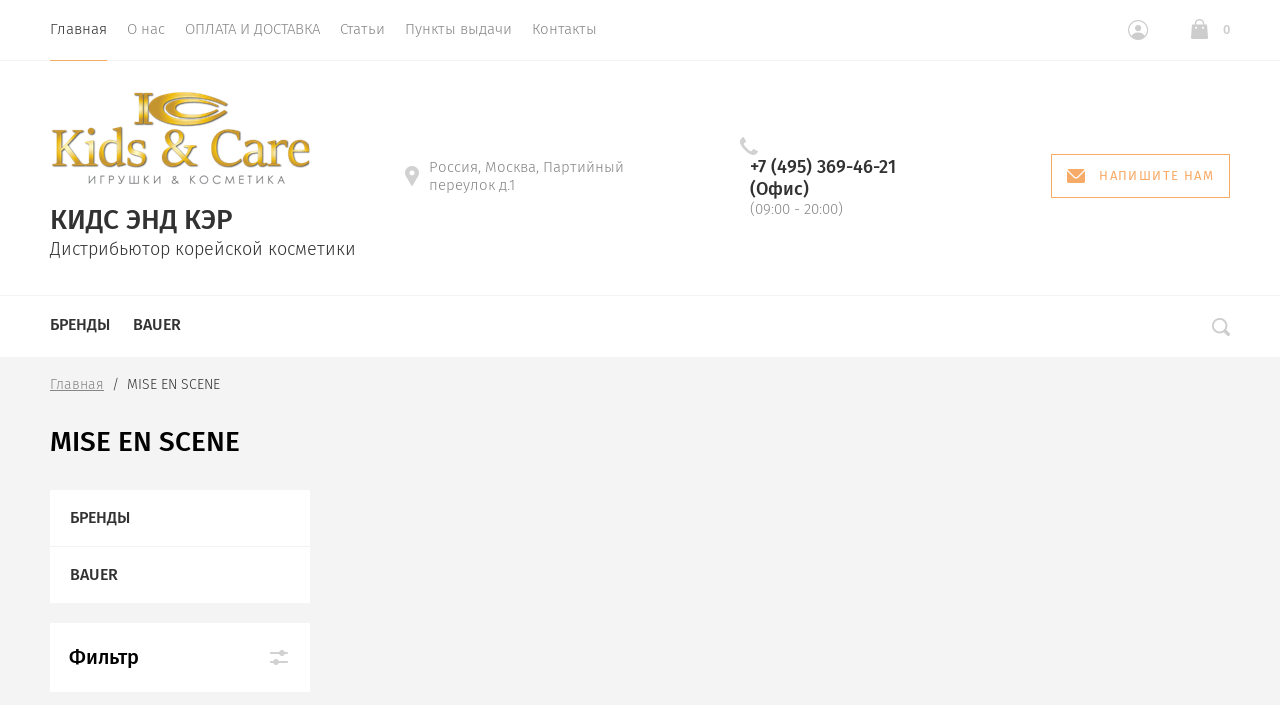

--- FILE ---
content_type: text/css
request_url: https://koreancare.ru/t/images/__csspatch/1/patch.css
body_size: 27
content:
html .slider .slider_item::after { background-color: rgba(0, 0, 0, 0); }
html .tiles_wrap__left .tile_in_wrap::after { background-color: rgba(0, 0, 0, 0); }
html .tiles_wrap__right .tile_item .tile_in_wrap::after { background-color: rgba(0, 0, 0, 0); }


--- FILE ---
content_type: text/javascript
request_url: https://counter.megagroup.ru/768f4fd36a2bb8b40a7c66768ef824f8.js?r=&s=1280*720*24&u=https%3A%2F%2Fkoreancare.ru%2Fmagazin%2Fvendor%2Fmise-en-scene&t=MISE%20EN%20SCENE&fv=0,0&en=1&rld=0&fr=0&callback=_sntnl1768555731291&1768555731291
body_size: 87
content:
//:1
_sntnl1768555731291({date:"Fri, 16 Jan 2026 09:28:51 GMT", res:"1"})